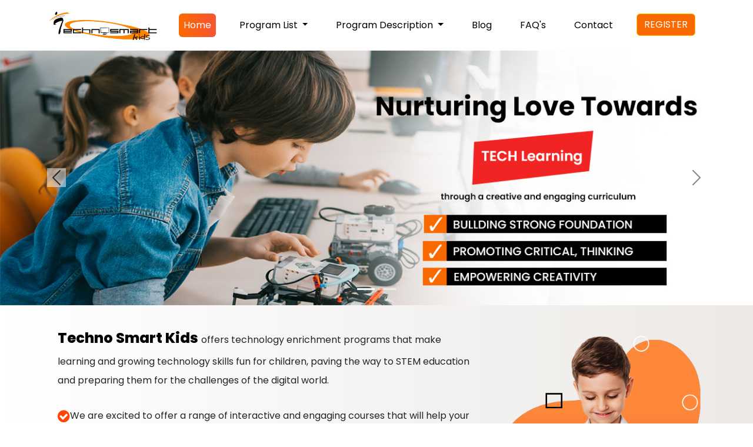

--- FILE ---
content_type: text/html; charset=UTF-8
request_url: https://technosmartkids.com/
body_size: 8754
content:
<!DOCTYPE html>
<html lang="en">
<head>
      <title>Techno Smart Kid</title>    <meta name="viewport" content="width=device-width, initial-scale=1">
  <meta charset="utf-8">
    <link rel="canonical" href="https://technosmartkids.com" />
  <link rel="shortcut icon" href="https://technosmartkids.com/assets/image/ico/favicon.ico">
  <link rel="stylesheet" href="https://cdnjs.cloudflare.com/ajax/libs/font-awesome/4.7.0/css/font-awesome.min.css">
  <link href="https://cdn.jsdelivr.net/npm/bootstrap@5.2.3/dist/css/bootstrap.min.css" rel="stylesheet">
    <style>
    @media only screen and (max-width: 768px) {
      .tab-content>.tab-pane {
        display: block;
        opacity: 1;
      }
    }
  </style>
</head>






<body>
    <!-- start navigation -->
<nav class="navbar navbar-expand-lg navbar-light bg-white">
    <div class="container">
      <a class="navbar-brand" href="/">
        <img src="https://technosmartkids.com/assets/image/technosmartkids.png" width="100%" height="60"></a>
      <button class="navbar-toggler" type="button" data-bs-toggle="collapse" data-bs-target="#navbarNavDropdown"
        aria-controls="navbarNavDropdown" aria-expanded="false" aria-label="Toggle navigation">
        <span class="navbar-toggler-icon"></span>
      </button>
      <div class=" collapse navbar-collapse" id="navbarNavDropdown">
        <ul class="navbar-nav ms-auto ">
          <li class="nav-item">
            <a class="nav-link mx-3 active " aria-current="page" href="/">Home</a>
          </li>
          <li class="nav-item dropdown">
            <a class="nav-link mx-3 dropdown-toggle " href="#" id="navbarDropdownMenuLink" role="button"
              data-bs-toggle="dropdown" aria-expanded="false">
              Program List
            </a>
            <ul class="dropdown-menu mx-3 " aria-labelledby="navbarDropdownMenuLink">
              <li><a class="dropdown-item" href="https://technosmartkids.com/all-programs">All Programs</a></li>

              <li>
                <hr class="dropdown-divider">
              </li>
              <li><a class="dropdown-item" href="https://technosmartkids.com/in-person">In-Person</a></li>
              <li>
                <hr class="dropdown-divider">
              </li>
              <li><a class="dropdown-item" href="https://technosmartkids.com/online-private">Online Private</a></li>
              <li>
                <hr class="dropdown-divider">
              </li>
              <li><a class="dropdown-item" href="https://technosmartkids.com/camps">Camps</a></li>
              <li>
                <hr class="dropdown-divider">
              </li>
              <li><a class="dropdown-item" href="https://technosmartkids.com/online-group-lessons">Online Group Lessons</a></li>
              <li>
                <hr class="dropdown-divider">
              </li>
              <li><a class="dropdown-item bg-success text-white" href="https://technosmartkids.com/trial-lesson">Trial Lesson </a></li>
            </ul>
          </li>
          <li class="nav-item dropdown">
            <a class="nav-link mx-3 dropdown-toggle " href="#" id="navbarDropdownMenuLink" role="button"
              data-bs-toggle="dropdown" aria-expanded="false">
              Program Description
            </a>
            <ul class="dropdown-menu mx-3" aria-labelledby="navbarDropdownMenuLink">


              <li><a class="dropdown-item" href="https://technosmartkids.com/coding">Coding</a></li>
              <li>
                <hr class="dropdown-divider">
              </li>
              <li><a class="dropdown-item" href="https://technosmartkids.com/robotics">Robotics</a></li>
              <li>
                <hr class="dropdown-divider">
              </li>
              <li><a class="dropdown-item" href="https://technosmartkids.com/digital">Digital Art</a></li>
              <li>
                <hr class="dropdown-divider">
              </li>
              <li><a class="dropdown-item" href="https://technosmartkids.com/game">Game Design</a></li>
              <li>
                <hr class="dropdown-divider">
              </li>
              <li><a class="dropdown-item" href="https://technosmartkids.com/web-design">Web Design</a></li>
              <li>
                <hr class="dropdown-divider">
              </li>
              <li><a class="dropdown-item" href="https://technosmartkids.com/ai">AI / Machine Learning</a></li>
              <li>
                <hr class="dropdown-divider">
              </li>
              <li><a class="dropdown-item" href="https://technosmartkids.com/engineering">Engineering</a></li>
            </ul>
          </li>
          
          <li class="nav-item">
            <a class="nav-link mx-3 " href="https://technosmartkids.com/onlinecodingtips">Blog</a>
          </li>
          <li class="nav-item">
            <a class="nav-link mx-3 "" href="https://technosmartkids.com/faq">FAQ's</a>
          </li>
          <li class="nav-item">
            <a class="nav-link mx-3 "" href="https://technosmartkids.com/contact">Contact</a>
          </li>
          <li class="nav-item">
            <div class="d-flex align-items-lg-center mt-3 mt-lg-0">
              <a href="https://technosmartkids.com/register/create" class="btn btn-md mx-3 btn-warning w-full w-lg-auto btn-rounded header_button">
                REGISTER
              </a>
            </div>
          </li>
        </ul>
      </div>
    </div>
  </nav>

<!-- end navigation -->        
  <link rel="stylesheet" type="text/css" href="https://technosmartkids.com/css/style.css">
<link rel="stylesheet" type="text/css" href="https://technosmartkids.com/css/responsive.css">
<div class="container-fluid">
  <div class="row">
    <div id="carouselExampleCaptions" class="carousel slide carousel-fade" data-bs-ride="carousel">
      <div class="carousel-indicators">
        <button type="button" data-bs-target="#carouselExampleCaptions" data-bs-slide-to="0" class="active"
          aria-current="true" aria-label="Slide 1"></button>
        <button type="button" data-bs-target="#carouselExampleCaptions" data-bs-slide-to="1"
          aria-label="Slide 2"></button>
      </div>
      <div class="carousel-inner">
        <div class="carousel-item active">
          <img src="./assets/image/slider/banner_image_1.jpg" class="d-block w-100" alt="...">
        </div>
        <div class="carousel-item">
          <img src="./assets/image/slider/banner_image_2.jpg" class="d-block w-100" alt="...">
        </div>
      </div>
      <button class="carousel-control-prev" type="button" data-bs-target="#carouselExampleCaptions"
        data-bs-slide="prev">
        <span class="carousel-control-prev-icon" aria-hidden="true"></span>
        <span class="visually-hidden">Previous</span>
      </button>
      <button class="carousel-control-next" type="button" data-bs-target="#carouselExampleCaptions"
        data-bs-slide="next">
        <span class="carousel-control-next-icon" aria-hidden="true"></span>
        <span class="visually-hidden">Next</span>
      </button>
    </div>
  </div>
</div>
<div class="container-fluid technokids_background mb-5">

  <div class="container">
    <div class="row">
      <div class="col-lg-8 col-md-8 col-sm-8 col-xs-8" id="welcomeText">
        <div class="mt-3 p-3 rounded">
          <div class="wrapper">
            <p class="welcome-font">
              <span class="black_bold_30">Techno Smart Kids </span>offers technology enrichment programs that make
              learning and growing technology skills fun for children, paving the way to STEM education and preparing
              them for the challenges of the digital world.
            </p>
          </div>
          <p class="welcome-font">
          <div class="iconpara">
            <i class="fa fa-check-circle" style="font-size: 24px; color:orangered"></i>
            <p class="section_para">We are excited to offer a range of interactive and engaging courses that will help
              your child develop the skills and knowledge needed to succeed in the rapidly growing technology
              industry.</p>
          </div>
          <div class="iconpara">
            <i class="fa fa-check-circle" style="font-size: 24px; color:orangered"></i>
            <p class="section_para">Our classes are designed to cater to all levels of experience, from beginners to
              advanced learners.</p>
          </div>
          <div class="iconpara">
            <i class="fa fa-check-circle" style="font-size: 24px; color:orangered"></i>
            <p class="section_para">Whether interested in coding, robotics, game development, or any other
              technology-related field, we have a course for your child. Our experienced instructors are passionate
              about teaching and dedicated to helping every student reach their full potential.</p>
          </div>
          <div class="iconpara">
            <i class="fa fa-check-circle" style="font-size: 24px; color:orangered"></i>
            <p class="section_para">Offering quality education since 2014.</p>
          </div>



        </div>
      </div>
      <div class="col-lg-4 col-md-4 col-sm-4 col-xs-4" id="welcomeText">
        <img src="./assets/image/start.png" class="img-fluid">
      </div>
    </div>
  </div>



  <div class="container-fluid pt-2 pb-2 mb-5">

    <div class="container">
      <div class="row">
        <div class="col-md-12">
          <div class="bg-site-color p-2 mb-4">
            <h3 class="p-2 text-white fw-bold">In - Person or Live Online Learning</h3>
            <p class="p-2 pb-2 text-white">Private | Small Group</p>
          </div>
          <ul class="nav nav-tabs d-none d-sm-flex gap-2" id="myTab" role="tablist">
            <li class="nav-item" role="presentation">
              <button class="nav-link active" id="home-tab" data-bs-toggle="tab" data-bs-target="#home-tab-pane"
                type="button" role="tab" aria-controls="home-tab-pane" aria-selected="true">In Person</button>
            </li>
            <li class="nav-item" role="presentation">
              <button class="nav-link" id="profile-tab" data-bs-toggle="tab" data-bs-target="#profile-tab-pane"
                type="button" role="tab" aria-controls="profile-tab-pane" aria-selected="false">Live Online
              </button>
            </li>
            <li class="nav-item" role="presentation">
              <button class="nav-link" id="contact-tab" data-bs-toggle="tab" data-bs-target="#contact-tab-pane"
                type="button" role="tab" aria-controls="contact-tab-pane" aria-selected="false">Camps</button>
            </li>
            <li class="nav-item" role="presentation">
              <button class="nav-link" id="lesson-tab" data-bs-toggle="tab" data-bs-target="#lesson-tab-pane"
                type="button" role="tab" aria-controls="lesson-tab-pane" aria-selected="false">Trail Lesson</button>
            </li>
          </ul>
          <div class="tab-content accordion" id="myTabContent">
            <div class="tab-pane fade show active accordion-item" id="home-tab-pane" role="tabpanel"
              aria-labelledby="home-tab" tabindex="0">
              <h2 class="accordion-header d-lg-none" id="headingOne">
                <button class="accordion-button" type="button" data-bs-toggle="collapse" data-bs-target="#collapseOne"
                  aria-expanded="true" aria-controls="collapseOne">In Person</button>
              </h2>
              <div class="container">
                <div class="row">
                  <div class="col-md-12">

                    <div id="collapseOne" class="accordion-collapse collapse show  d-lg-block"
                      aria-labelledby="headingOne" data-bs-parent="#myTabContent">
                      <div class="accordion-body">
                        <div class="row">
                          <h5 class="p-2 fw-bold">In-person Private/ Group lessons:</h5>
                          <div class="col-md-6">

                            <div class="iconpara">
                              <i class="fa fa-check-circle" style="font-size: 24px; color:orangered"></i>
                              <p>Fun and engaging after-school technology program at your child’s school.</p>
                            </div>
                            <div class="iconpara">
                              <i class="fa fa-check-circle" style="font-size: 24px; color:orangered"></i>
                              <p>Group or private lessons offered at our Pine Lake community club in Sammamish for
                                outside the school programs.</p>
                            </div>
                            <div class="iconpara">
                              <i class="fa fa-check-circle" style="font-size: 24px; color:orangered"></i>
                              <p>Experienced instructors with a passion for technology education.</p>
                            </div>
                            <div class="iconpara">
                              <i class="fa fa-check-circle" style="font-size: 24px; color:orangered"></i>
                              <p>Convenient location for easy pick-up and drop-off.</p>
                            </div>
                            <div class="iconpara">
                              <i class="fa fa-check-circle" style="font-size: 24px; color:orangered"></i>
                              <p>Regular progress updates and feedback to track your child's success and growth.</p>
                            </div>



                          </div>
                          <div class="col-md-6">
                            <div class="iconpara">
                              <i class="fa fa-check-circle" style="font-size: 24px; color:orangered"></i>
                              <p>Structured curriculum designed to cover a wide range of technology topics.</p>
                            </div>
                            <div class="iconpara">
                              <i class="fa fa-check-circle" style="font-size: 24px; color:orangered"></i>
                              <p>Hands-on learning experiences to reinforce key concepts and skills.</p>
                            </div>
                            <div class="iconpara">
                              <i class="fa fa-check-circle" style="font-size: 24px; color:orangered"></i>
                              <p>Opportunities for collaborative projects and teamwork.</p>
                            </div>
                            <div class="iconpara">
                              <i class="fa fa-check-circle" style="font-size: 24px; color:orangered"></i>
                              <p>Engaging and interactive lessons designed to inspire creativity and problem-solving.
                              </p>
                            </div>
                            <div class="iconpara">
                              <i class="fa fa-check-circle" style="font-size: 24px; color:orangered"></i>
                              <p>Safe and supervised learning environment with age-appropriate content and activities.
                              </p>
                            </div>

                          </div>

                        </div>
                      </div>
                    </div>
                  </div>
                </div>
              </div>
            </div>
            <div class="tab-pane fade accordion-item" id="profile-tab-pane" role="tabpanel"
              aria-labelledby="profile-tab" tabindex="0">
              <h2 class="accordion-header d-lg-none" id="headingTwo">
                <button class="accordion-button collapsed" type="button" data-bs-toggle="collapse"
                  data-bs-target="#collapseTwo" aria-expanded="false" aria-controls="collapseTwo">
                  Live Online
                </button>
              </h2>
              <div class="container">
                <div class="row">

                  <div class="col-md-12">

                    <div id="collapseTwo" class="accordion-collapse collapse d-lg-block" aria-labelledby="headingTwo"
                      data-bs-parent="#myTabContent">
                      <div class="accordion-body">
                        <div class="row">
                          <h5 class="p-2 fw-bold">Live Online Private lessons: </h5>
                          <div class="col-md-6">
                            <div class="iconpara">
                              <i class="fa fa-check-circle" style="font-size: 24px; color:orangered"></i>
                              <p>Personalized one-on-one instruction from experienced instructors.</p>
                            </div>
                            <div class="iconpara">
                              <i class="fa fa-check-circle" style="font-size: 24px; color:orangered"></i>
                              <p>Customizable lesson plans tailored to your child's individual needs and interests.
                              </p>
                            </div>
                            <div class="iconpara">
                              <i class="fa fa-check-circle" style="font-size: 24px; color:orangered"></i>
                              <p>Flexible scheduling to accommodate your child's schedule.</p>
                            </div>
                            <div class="iconpara">
                              <i class="fa fa-check-circle" style="font-size: 24px; color:orangered"></i>
                              <p>Convenient online platform accessible from anywhere with an internet connection.</p>
                            </div>
                            <div class="iconpara">
                              <i class="fa fa-check-circle" style="font-size: 24px; color:orangered"></i>
                              <p>Comprehensive curriculum covering a wide range of technology topics.</p>
                            </div>



                          </div>
                          <div class="col-md-6">
                            <div class="iconpara">
                              <i class="fa fa-check-circle" style="font-size: 24px; color:orangered"></i>
                              <p>Hands-on learning experiences to reinforce key concepts and skills.</p>
                            </div>
                            <div class="iconpara">
                              <i class="fa fa-check-circle" style="font-size: 24px; color:orangered"></i>
                              <p>Engaging and interactive lessons designed to inspire creativity and problem-solving.
                              </p>
                            </div>
                            <div class="iconpara">
                              <i class="fa fa-check-circle" style="font-size: 24px; color:orangered"></i>
                              <p>Regular progress updates and feedback to track your child's success and growth.</p>
                            </div>
                            <div class="iconpara">
                              <i class="fa fa-check-circle" style="font-size: 24px; color:orangered"></i>
                              <p>Safe and secure learning environment with privacy protections in place.</p>
                            </div>


                          </div>

                        </div>
                      </div>
                    </div>
                  </div>
                </div>
              </div>

            </div>
            <div class="tab-pane fade accordion-item" id="contact-tab-pane" role="tabpanel"
              aria-labelledby="contact-tab" tabindex="0">
              <h2 class="accordion-header d-lg-none" id="headingThree">
                <button class="accordion-button collapsed" type="button" data-bs-toggle="collapse"
                  data-bs-target="#collapseThree" aria-expanded="false" aria-controls="collapseThree">
                  Camps
                </button>
              </h2>
              <div class="container">
                <div class="row">
                  <div class="col-md-12">

                    <div id="collapseThree" class="accordion-collapse collapse d-lg-block"
                      aria-labelledby="headingThree" data-bs-parent="#myTabContent">
                      <div class="accordion-body">
                        <div class="row">
                          <div class="col-md-5">
                            <div class="iconpara">
                              <i class="fa fa-check-circle" style="font-size: 24px; color:orangered"></i>
                              <p>In- Person camps at Pine Lake Community Club</p>
                            </div>
                            <div class="iconpara">
                              <i class="fa fa-check-circle" style="font-size: 24px; color:orangered"></i>
                              <p>Variety of camp programs to choose from for Grade 1- 8.</p>
                            </div>
                            <div class="iconpara">
                              <i class="fa fa-check-circle" style="font-size: 24px; color:orangered"></i>
                              <p>Age-appropriate grouping.</p>
                            </div>
                            <div class="iconpara">
                              <i class="fa fa-check-circle" style="font-size: 24px; color:orangered"></i>
                              <p>Fun and engaging camp curriculum.</p>
                            </div>
                            <div class="iconpara">
                              <i class="fa fa-check-circle" style="font-size: 24px; color:orangered"></i>
                              <p>Knowledgeable instructors.</p>
                            </div>

                          </div>

                        </div>
                      </div>
                    </div>
                  </div>
                </div>
              </div>
             
            </div>
            <div class="tab-pane fade accordion-item" id="lesson-tab-pane" role="tabpanel"
              aria-labelledby="lesson-tab" tabindex="0">
              <h2 class="accordion-header d-lg-none" id="headingFour">
                <button class="accordion-button collapsed" type="button" data-bs-toggle="collapse"
                  data-bs-target="#collapseFour" aria-expanded="false" aria-controls="collapseFour">
                  Trial Lesson:
                </button>
              </h2>
              <div class="container">
                <div class="row">
                  <div class="col-md-12">

                    <div id="collapseFour" class="accordion-collapse collapse d-lg-block"
                      aria-labelledby="headingFour" data-bs-parent="#myTabContent">
                      <div class="accordion-body">
                        <div class="row">
                          <ul class="list-unstyled">
                            <li class="mb-2"><i class="fa fa-check-circle pe-3" style="font-size: 24px; color:orangered"></i>Discover new interests.</li>
                            <li class="mb-2"><i class="fa fa-check-circle pe-3" style="font-size: 24px; color:orangered"></i>Find the right program and skill level.</li>
                            <li class="mb-2"><i class="fa fa-check-circle pe-3" style="font-size: 24px; color:orangered"></i>Evaluate the learning environment.</li>
                            <li class="mb-2"><i class="fa fa-check-circle pe-3" style="font-size: 24px; color:orangered"></i>Meet the instructor.</li>
                            <li class="mb-2"><i class="fa fa-check-circle pe-3" style="font-size: 24px; color:orangered"></i>Low commitment.</li>
                            <li class="mb-2"><i class="fa fa-check-circle pe-3" style="font-size: 24px; color:orangered"></i>Make an informed decision.</li>
                          </ul>
                         
                        </div>
                      </div>
                    </div>
                  </div>
                </div>
              </div>
            </div>
          </div>
        </div>
      </div>
    </div>

  </div>


  <div class="container-fluid mb-5">
    <div class="container">
      <div class="row align-items-center">
        <div class="col-md-4">
          <img class="img-fluid rounded mb-5 mb-lg-0" src="assets/image/Good foundation.jpg"
            alt="">
        </div>
        <div class="col-md-8">

          <h3 class="mb-4 fw-bold">Why US</h3>

          <div class="row pt-2 pb-4">

            <div class="col-md-12 ms-3">
              <ul class="list-inline m-0">
                <li class="py-2">
                  <i class="fa fa-check-circle me-3" style="font-size: 24px; color:orangered"></i>Structured
                  curriculum to build good foundation.
                </li>
                <li class="py-2">
                  <i class="fa fa-check-circle me-3" style="font-size: 24px; color:orangered"></i>Progressively
                  develops skills from one program to next to
                  broaden their computer skills.
                </li>
                <li class="py-2">
                  <i class="fa fa-check-circle me-3" style="font-size: 24px; color:orangered"></i>Low student to
                  teacher ratio for better attention.
                </li>
                <li class="py-2">
                  <i class="fa fa-check-circle me-3" style="font-size: 24px; color:orangered"></i>Taught by
                  instructors with years of experience in computers and
                  teaching.
                </li>
                <li class="py-2">
                  <i class="fa fa-check-circle me-3" style="font-size: 24px; color:orangered"></i>All the teachers are
                  highly invested in your child’s learning
                  and success.
                </li>
                <li class="py-2">
                  <i class="fa fa-check-circle me-3" style="font-size: 24px; color:orangered"></i>Support kids to grow
                  in their confidence of creating with
                  technology.
                </li>
                <li class="py-2">
                  <i class="fa fa-check-circle  me-3" style="font-size: 24px; color:orangered"></i>Individual laptops
                  for each child unless it’s a group project.
                </li>
              </ul>
            </div>

          </div>

        </div>
      </div>
    </div>
  </div>


    <!-- start testimonial -->

<div class="container-fluid mt-3">

    <div class="container testinomial_Sections">
      <div class="row">
        <div class="col-md-12">
          <h5 class="mb-3 common_head_new">What Parents Say About Us</h5>
          <p class="common_head_para">When we are highly invested in Child’s success, beautiful things happen.Here
            is what they have to say about us –</p>
          <div id="carouseltestinomial" class="carousel slide text-center carousel-dark section_custom"
            data-bs-ride="carousel">
            <div class="carousel-inner">
              <div class="carousel-item active">
                <div class="row d-flex justify-content-center">
                  <div class="col-lg-8">
                    <h5 class="mb-3">Micheal L</h5>
                    <p class="text-muted">
                      <i class="fa fa-quote-left pe-2"></i>
                      My son has been really enjoying TechnoClub at Creekside. Really appreciate Munira’s extra
                      effort on helping my son catch up with his missed classes. He is surely joining level 2!
                      Thanks for bringing this club to Creekside
                    </p>
                  </div>
                </div>
                <ul class="list-unstyled d-flex justify-content-center text-warning mb-0">
                  <li><i class="fa fa-star fa-sm"></i></li>
                  <li><i class="fa fa-star fa-sm"></i></li>
                  <li><i class="fa fa-star fa-sm"></i></li>
                  <li><i class="fa fa-star fa-sm"></i></li>
                  <li><i class="fa fa-star fa-sm"></i></li>
                </ul>
              </div>
              <div class="carousel-item">
                <div class="row d-flex justify-content-center">
                  <div class="col-lg-8">
                    <h5 class="mb-3">Sujatha</h5>
                    <p class="text-muted">
                      <i class="fa fa-quote-left pe-2"></i>
                      My daughter, who is in 4th grader attended Technoclub for all three quarters last year and we
                      are so impressed and please with her new computer skills. Some of the features she learned in
                      Excel and PowerPoint were new to me too. Great Club. Thanks.
                    </p>
                  </div>
                </div>
                <ul class="list-unstyled d-flex justify-content-center text-warning mb-0">
                  <li><i class="fa fa-star fa-sm"></i></li>
                  <li><i class="fa fa-star fa-sm"></i></li>
                  <li><i class="fa fa-star fa-sm"></i></li>
                  <li><i class="fa fa-star fa-sm"></i></li>
                  <li><i class="fa fa-star fa-sm"></i></li>
                </ul>
              </div>
              <div class="carousel-item">
                <div class="row d-flex justify-content-center">
                  <div class="col-lg-8">
                    <h5 class="mb-3">Monica Sing</h5>
                    <p class="text-muted">
                      <i class="fa fa-quote-left pe-2"></i>
                      My both kids enjoy the robotics class a lot, where they can be creative and problem solvers.
                      The teacher is very nice, patient and very helpful.
                    </p>
                  </div>
                </div>
                <ul class="list-unstyled d-flex justify-content-center text-warning mb-0">
                  <li><i class="fa fa-star fa-sm"></i></li>
                  <li><i class="fa fa-star fa-sm"></i></li>
                  <li><i class="fa fa-star fa-sm"></i></li>
                  <li><i class="fa fa-star fa-sm"></i></li>
                  <li><i class="fa fa-star fa-sm"></i></li>
                </ul>
              </div>
              <div class="carousel-item">
                <div class="row d-flex justify-content-center">
                  <div class="col-lg-8">
                    <h5 class="mb-3">Samantha</h5>
                    <p class="text-muted">
                      <i class="fa fa-quote-left pe-2"></i>
                      My son enjoyed the Techno Club classes very much. I can’t keep him off the computers. I am
                      glad he is using the computers to create art instead of just playing games. Thank You!
                    </p>
                  </div>
                </div>
                <ul class="list-unstyled d-flex justify-content-center text-warning mb-0">
                  <li><i class="fa fa-star fa-sm"></i></li>
                  <li><i class="fa fa-star fa-sm"></i></li>
                  <li><i class="fa fa-star fa-sm"></i></li>
                  <li><i class="fa fa-star fa-sm"></i></li>
                  <li><i class="fa fa-star fa-sm"></i></li>
                </ul>
              </div>
              <div class="carousel-item">
                <div class="row d-flex justify-content-center">
                  <div class="col-lg-8">
                    <h5 class="mb-3">Linda</h5>
                    <p class="text-muted">
                      <i class="fa fa-quote-left pe-2"></i>
                      Markus gives this class two thumbs up. Thanks for sending us all his work. It was very
                      impressive.
                    </p>
                  </div>
                </div>
                <ul class="list-unstyled d-flex justify-content-center text-warning mb-0">
                  <li><i class="fa fa-star fa-sm"></i></li>
                  <li><i class="fa fa-star fa-sm"></i></li>
                  <li><i class="fa fa-star fa-sm"></i></li>
                  <li><i class="fa fa-star fa-sm"></i></li>
                  <li><i class="fa fa-star fa-sm"></i></li>
                </ul>
              </div>
              <div class="carousel-item">
                <div class="row d-flex justify-content-center">
                  <div class="col-lg-8">
                    <h5 class="mb-3">Jenny Lee</h5>
                    <p class="text-muted">
                      <i class="fa fa-quote-left pe-2"></i>
                      I can’t believe my 6 yrs. old daughter created all those wonderful artworks in Paint. Great
                      Program!
                    </p>
                  </div>
                </div>
                <ul class="list-unstyled d-flex justify-content-center text-warning mb-0">
                  <li><i class="fa fa-star fa-sm"></i></li>
                  <li><i class="fa fa-star fa-sm"></i></li>
                  <li><i class="fa fa-star fa-sm"></i></li>
                  <li><i class="fa fa-star fa-sm"></i></li>
                  <li><i class="fa fa-star fa-sm"></i></li>
                </ul>
              </div>
              <div class="carousel-item">
                <div class="row d-flex justify-content-center">
                  <div class="col-lg-8">
                    <h5 class="mb-3">Darcie Snyder</h5>
                    <p class="text-muted">
                      <i class="fa fa-quote-left pe-2"></i>
                      My three boys have taken classes with Techno Smart Kids for a few years now. They have enjoyed
                      learning computer skills, scratch and python so far. The teachers make learning these skills fun
                      and engaging. They look forward to learning each week. The Saturday classes have been great for
                      the small classes and the teacher is wonderful. The classes at the elementary school are great
                      as well. I would highly recommend the classes through techno smart kids!
                    </p>
                  </div>
                </div>
                <ul class="list-unstyled d-flex justify-content-center text-warning mb-0">
                  <li><i class="fa fa-star fa-sm"></i></li>
                  <li><i class="fa fa-star fa-sm"></i></li>
                  <li><i class="fa fa-star fa-sm"></i></li>
                  <li><i class="fa fa-star fa-sm"></i></li>
                  <li><i class="fa fa-star fa-sm"></i></li>
                </ul>
              </div>
              <div class="carousel-item">
                <div class="row d-flex justify-content-center">
                  <div class="col-lg-8">
                    <h5 class="mb-3">Priti Gadi</h5>
                    <p class="text-muted">
                      <i class="fa fa-quote-left pe-2"></i>
                      My daughter didn’t really want to learn scratch in the beginning but Ms. Munira made the class
                      so fun and inviting. She now begs me to sign up for all future lessons. This has given her a
                      glimpse into what coding entails and how fun it is to watch your own creativity come to life.
                      Thank you for teaching our daughter and having her fall in love with learning Scratch!
                    </p>
                  </div>
                </div>
                <ul class="list-unstyled d-flex justify-content-center text-warning mb-0">
                  <li><i class="fa fa-star fa-sm"></i></li>
                  <li><i class="fa fa-star fa-sm"></i></li>
                  <li><i class="fa fa-star fa-sm"></i></li>
                  <li><i class="fa fa-star fa-sm"></i></li>
                  <li><i class="fa fa-star fa-sm"></i></li>
                </ul>
              </div>
              <div class="carousel-item">
                <div class="row d-flex justify-content-center">
                  <div class="col-lg-8">
                    <h5 class="mb-3">Matthew Wheeler</h5>
                    <p class="text-muted">
                      <i class="fa fa-quote-left pe-2"></i>
                      I absolutely love this program. More importantly my eight year old daughter does as well. The
                      teachers are fantastic. I have notice positive results from my daughter, not limited to focus and
                      overall computer literacy. Highly recommend these programs.
                    </p>
                  </div>
                </div>
                <ul class="list-unstyled d-flex justify-content-center text-warning mb-0">
                  <li><i class="fa fa-star fa-sm"></i></li>
                  <li><i class="fa fa-star fa-sm"></i></li>
                  <li><i class="fa fa-star fa-sm"></i></li>
                  <li><i class="fa fa-star fa-sm"></i></li>
                  <li><i class="fa fa-star fa-sm"></i></li>
                </ul>
              </div>
              <div class="carousel-item">
                <div class="row d-flex justify-content-center">
                  <div class="col-lg-8">
                    <h5 class="mb-3">Jaidev Rupani</h5>
                    <p class="text-muted">
                      <i class="fa fa-quote-left pe-2"></i>
                      Easy, Fun &amp; Brilliant. Keeps the children busy yet make productive use of their time.
                    </p>
                  </div>
                </div>
                <ul class="list-unstyled d-flex justify-content-center text-warning mb-0">
                  <li><i class="fa fa-star fa-sm"></i></li>
                  <li><i class="fa fa-star fa-sm"></i></li>
                  <li><i class="fa fa-star fa-sm"></i></li>
                  <li><i class="fa fa-star fa-sm"></i></li>
                  <li><i class="fa fa-star fa-sm"></i></li>
                </ul>
              </div>
              <div class="carousel-item">
                <div class="row d-flex justify-content-center">
                  <div class="col-lg-8">
                    <h5 class="mb-3">Sakina Iqbal</h5>
                    <p class="text-muted">
                      <i class="fa fa-quote-left pe-2"></i>
                      My child loved the program. It was in his after school program. The scratch teacher was awesome,
                      was always very encouraging and happy to help extra after class time. There was never a rush
                      with learning and he was always open for suggestions from parents. This has build curiosity for
                      learning further in my child for scratch coding and python. Thank you TSK!!!
                    </p>
                  </div>
                </div>
                <ul class="list-unstyled d-flex justify-content-center text-warning mb-0">
                  <li><i class="fa fa-star fa-sm"></i></li>
                  <li><i class="fa fa-star fa-sm"></i></li>
                  <li><i class="fa fa-star fa-sm"></i></li>
                  <li><i class="fa fa-star fa-sm"></i></li>
                  <li><i class="fa fa-star fa-sm"></i></li>
                </ul>
              </div>
              <div class="carousel-item">
                <div class="row d-flex justify-content-center">
                  <div class="col-lg-8">
                    <h5 class="mb-3">Deepa Agrawal</h5>
                    <p class="text-muted">
                      <i class="fa fa-quote-left pe-2"></i>
                      My son was enrolled in scratch programming by techno smart kids thru his ymca enrichment
                      program. This is an excellent program for kids who want to learn coding and/or want to get
                      better at it. Excellent engagement by teachers. The projects made by my son were very impressive
                      and he was super proud of creating them. Highly recommend this class.
                    </p>
                  </div>
                </div>
                <ul class="list-unstyled d-flex justify-content-center text-warning mb-0">
                  <li><i class="fa fa-star fa-sm"></i></li>
                  <li><i class="fa fa-star fa-sm"></i></li>
                  <li><i class="fa fa-star fa-sm"></i></li>
                  <li><i class="fa fa-star fa-sm"></i></li>
                  <li><i class="fa fa-star fa-sm"></i></li>
                </ul>
              </div>
              <div class="carousel-item">
                <div class="row d-flex justify-content-center">
                  <div class="col-lg-8">
                    <h5 class="mb-3">Shabbir Miyaziwala</h5>
                    <p class="text-muted">
                      <i class="fa fa-quote-left pe-2"></i>
                      Both my boys took after school Python and Robotic classes for 2 semesters and they were happy
                      and learnt a lot. Instructors were knowledgeable and friendly. Boys always looked forward to
                      attend these tech classes every week.
                    </p>
                  </div>
                </div>
                <ul class="list-unstyled d-flex justify-content-center text-warning mb-0">
                  <li><i class="fa fa-star fa-sm"></i></li>
                  <li><i class="fa fa-star fa-sm"></i></li>
                  <li><i class="fa fa-star fa-sm"></i></li>
                  <li><i class="fa fa-star fa-sm"></i></li>
                  <li><i class="fa fa-star fa-sm"></i></li>
                </ul>
              </div>
              <div class="carousel-item">
                <div class="row d-flex justify-content-center">
                  <div class="col-lg-8">
                    <h5 class="mb-3">Eela Nair</h5>
                    <p class="text-muted">
                      <i class="fa fa-quote-left pe-2"></i>
                      I was looking for a tutor to teach computer science for my ninth grader and found out about
                      Techno Smart through a Facebook post. Munira was very helpful from the very beginning and she
                      connected me to Hussain for online classes. He is a great teacher and my daughter felt very
                      comfortable with his teaching style. He connects to his students very well. I feel he has a good
                      balance on how to support his students and challenge them at the same time. We are really happy
                      with our association with Techno Smart.
                    </p>
                  </div>
                </div>
                <ul class="list-unstyled d-flex justify-content-center text-warning mb-0">
                  <li><i class="fa fa-star fa-sm"></i></li>
                  <li><i class="fa fa-star fa-sm"></i></li>
                  <li><i class="fa fa-star fa-sm"></i></li>
                  <li><i class="fa fa-star fa-sm"></i></li>
                  <li><i class="fa fa-star fa-sm"></i></li>
                </ul>
              </div>
              <div class="carousel-item">
                <div class="row d-flex justify-content-center">
                  <div class="col-lg-8">
                    <h5 class="mb-3">Suhas Patil</h5>
                    <p class="text-muted">
                      <i class="fa fa-quote-left pe-2"></i>
                      My son takes Python classes here. He has taken Scratch classes as well. Instructors are
                      knowledgeable and he enjoys learning computer skills.
                    </p>
                  </div>
                </div>
                <ul class="list-unstyled d-flex justify-content-center text-warning mb-0">
                  <li><i class="fa fa-star fa-sm"></i></li>
                  <li><i class="fa fa-star fa-sm"></i></li>
                  <li><i class="fa fa-star fa-sm"></i></li>
                  <li><i class="fa fa-star fa-sm"></i></li>
                  <li><i class="fa fa-star fa-sm"></i></li>
                </ul>
              </div>
            </div>
            <button class="carousel-control-prev" type="button" data-bs-target="#carouseltestinomial"
              data-bs-slide="prev">
              <span class="carousel-control-prev-icon" aria-hidden="true"></span>
              <span class="visually-hidden">Previous</span>
            </button>
            <button class="carousel-control-next" type="button" data-bs-target="#carouseltestinomial"
              data-bs-slide="next">
              <span class="carousel-control-next-icon" aria-hidden="true"></span>
              <span class="visually-hidden">Next</span>
            </button>
          </div>
          <!-- Carousel wrapper -->
        </div>
      </div>
    </div>

  </div>



<!-- end testimonail -->
    <div class="container-fluid mt-5 mb-5">

      <div class="container">
        <h3 class="mb-4 text-center common_head_new">Programs we offer</h3>
        <div class="row">
         
          <div class="col-md-4 pb-3">
            <a href="https://technosmartkids.com/coding">
            <div class="card shadow">
              <img src="./assets/image/content/coding.png" class="card-img-top" alt="...">
              <div class="card-body bg-site-color text-white">
                <h4 class="h6 fw-bold text-center">Coding - Scratch | Python | Java</h4>
              </div>
            </div>
          </a>
          </div>
         
          
            <div class="col-md-4 pb-3">
              <a href="https://technosmartkids.com/robotics">
              <div class="card shadow">
                <img src="./assets/image/content/robotics.png" class="card-img-top" alt="...">
                <div class="card-body bg-site-color text-white">
                  <h4 class="h6 fw-bold text-center">Robotics</h4>
                </div>
              </div>
            </a>
            </div>
          
          
            <div class="col-md-4 pb-3">
              <a href="https://technosmartkids.com/digital">
              <div class="card shadow">
                <img src="./assets/image/content/digitalart.png" class="card-img-top" alt="...">
                <div class="card-body bg-site-color text-white">
                  <h4 class="h6 fw-bold text-center">Digital Art</h4>
                </div>
              </div>
            </a>
            </div>
         
        </div>
      </div>
    </div>

  </div>
  <div class="container-fluid pt-25 pb-25 mt-5 mb-5">

    <div class="container">

      <div class="row">
        
            <div class="col-md-4 pb-3">
              <a href="https://technosmartkids.com/game">
              <div class="card shadow">
                <img src="./assets/image/online_category/unity images.jpg" width="354" height="236" class="card-img-top" alt="...">
                <div class="card-body bg-site-color text-white">
                  <h4 class="h6 fw-bold text-center">Game Design – Roblox | Unity </h4>
                </div>
              </div>
            </a>
            </div>
        
        
          <div class="col-md-4 pb-3">
            <a href="https://technosmartkids.com/web-design">
            <div class="card shadow">
              <img src="./assets/image/online_category/webdesign.jpg" width="354" height="236" class="card-img-top" alt="...">
              <div class="card-body bg-site-color text-white">
                <h4 class="h6 fw-bold text-center">Web Design </h4>
              </div>
            </div>
          </a>
          </div>
        
       
          <div class="col-md-4 pb-3">
            <a href="https://technosmartkids.com/engineering">
            <div class="card shadow">
              <img src="./assets/image/online_category/engineering.jpg" width="354" height="236" class="card-img-top" alt="...">
              <div class="card-body bg-site-color text-white">
                <h4 class="h6 fw-bold text-center">Engineering </h4>
              </div>
            </div>
          </a>
          </div>
        
      </div>
    </div>
  </div>

</div>


<div class="container-xxl py-2">
  <div class="container">
      <div class="bg-site-color rounded">
          <div class="row g-0">
              <div class="col-lg-6 wow fadeIn" data-wow-delay="0.1s" style="visibility: visible; animation-delay: 0.1s; animation-name: fadeIn;">
                  <div class="h-100 d-flex flex-column justify-content-center p-4">
                      <h3 class="h4 mb-4 text-white fw-bold text-center">Have a question?</h4>
                      <form>
                          <div class="row g-3">
                              <div class="col-sm-6">
                                  <div class="form-floating">
                                      <input type="text" class="form-control border-0" id="gname" placeholder="Gurdian Name">
                                      <label for="gname">Parent Name</label>
                                  </div>
                              </div>
                              <div class="col-sm-6">
                                  <div class="form-floating">
                                      <input type="email" class="form-control border-0" id="gmail" placeholder="Gurdian Email">
                                      <label for="gmail">Parent Email</label>
                                  </div>
                              </div>
                              <div class="col-sm-6">
                                  <div class="form-floating">
                                      <input type="text" class="form-control border-0" id="cname" placeholder="Child Name">
                                      <label for="cname">Child Name</label>
                                  </div>
                              </div>
                              <div class="col-sm-6">
                                  <div class="form-floating">
                                      <input type="text" class="form-control border-0" id="cage" placeholder="Child Age">
                                      <label for="cage">Child Age</label>
                                  </div>
                              </div>
                              <div class="col-12">
                                  <div class="form-floating">
                                      <textarea class="form-control border-0" placeholder="Leave a message here" id="message" style="height: 100px"></textarea>
                                      <label for="message">Message</label>
                                  </div>
                              </div>
                              <div class="col-12">
                                  <button class="btn btn-dark w-100 py-3" type="submit">Submit</button>
                              </div>
                          </div>
                      </form>
                  </div>
              </div>
              <div class="col-lg-6 form-bg">
                <div class="h-100 d-flex flex-column justify-content-center p-5">
                  <h5 class="h5 mb-4 fw-bold text-center lh-lg">Have a question about our Program or need help finding the right fit for your child?</h5>

                  </p>
                  <a class="btn btn-warning py-3 px-5 btn-md" href="contact-us.html">Contact Us<i class="fa fa-arrow-right ms-2"></i></a>
                </div>
              </div>
          </div>
      </div>
  </div>
</div>

    <!-- footer start -->

<div class="container-fluid py-5">

    <div class="container">
      <div class="row">
        <div class="col-md-3">
          <img src="https://technosmartkids.com/assets/image/logos/logo.png" class="img-fluid">
        </div>
        <div class="col-md-6">
          <div class="row">
            <div class="col-md-6">
              <h6 class="text-uppercase fw-bold mb-4 pt-3">Programs List </h6>
              <!-- Links -->
              <div class="usefull_links">
                <ul class="main_ul">
                  <li>
                    <a href="https://technosmartkids.com/all-programs" class="text-reset">All Programs</a>
                  </li>
                  <li>
                    <a href="https://technosmartkids.com/in-person" class="text-reset">In - Person</a>
                  </li>
                  <li>
                    <a href="https://technosmartkids.com/online-private" class="text-reset">Online</a>
                  </li>

                 
                  <li>
                    <a href="https://technosmartkids.com/camps" class="text-reset">Camps</a>
                  </li>
                  <li>
                    <a href="https://technosmartkids.com/trial-lesson" class="text-reset">Trial Lesson</a>
                  </li>
                </ul>
              </div>
            </div>
            <div class="col-md-6">
              <h6 class="text-uppercase fw-bold mb-4 pt-3">Program Description</h6>
              <ul class="main_ul">
                <li>
                  <a href="https://technosmartkids.com/coding" class="text-reset">Coding</a>
                </li>
                <li>
                  <a href="https://technosmartkids.com/robotics" class="text-reset">Robotics</a>
                </li>
                <li>
                  <a href="https://technosmartkids.com/digital" class="text-reset">Digital Art</a>
                </li>
                <li>
                  <a href="https://technosmartkids.com/game" class="text-reset">Game Design</a>
                </li>
                <li>
                  <a href="https://technosmartkids.com/web-design" class="text-reset">Web Design</a>
                </li>
                <li>
                  <a href="https://technosmartkids.com/ai" class="text-reset">AI / Machine Learning </a>
                </li>
                <li>
                  <a href="https://technosmartkids.com/engineering" class="text-reset">Engineering</a>
                </li>




              </ul>
            </div>
          </div>
        </div>
        <div class="col-md-3">
          <h6 class="text-uppercase fw-bold mb-4 pt-3">Contact</h6>
          <div class="contact_us">
            <ul class="fa-ul">


              <li><a href="mailto:technosmartkids@outlook.com" class="text-black"><span class="fa-li"><i
                      class="fa fa-envelope me-3 text-secondary"></i></span>technosmartkids@outlook.com</li></a>

              <li><a href="tel:(206) 552-9572" class="text-black"><span class="fa-li"><i
                      class="fa fa-phone me-3 text-secondary"></i></span>(206) 552-9572</li></a>

            </ul>
          </div>


          <div>
            <a class="btn btn-primary border-white btn-rounded" style="background-color: #3b5998;"
              href="https://www.facebook.com/technosmartkids/" role="button"><i class="fa fa-facebook-f"></i></a>
            <!-- Twitter -->
            <a class="btn btn-primary border-white" style="background-color: #55acee;" href="#" role="button"><i
                class="fa fa-twitter"></i></a>

            <!-- Instagram -->
            <a class="btn btn-primary border-white" style="background-color: #ac2bac;" href="#" role="button"><i
                class="fa fa-instagram"></i></a>

            <!-- Youtube -->
            <a class="btn btn-primary border-white" style="background-color: #ed302f;" href="#" role="button"><i
                class="fa fa-youtube"></i></a>
          </div>
        </div>
      </div>
    </div>

</div>
<div class="container-fluid  pb-3">

    <div class="container">
      <div class="row">
        <p class="copyright fw-bold text-center">
          &copy;
          <script>
            document.write(new Date().getFullYear());
          </script>&nbsp;<a href="technosmartkids.com">technosmartkids.com</a> All Rights Reserved.
        </p>
      </div>
    </div>

</div>


<!-- end start --></body>
</html>
<script src="https://code.jquery.com/jquery-3.7.1.min.js" integrity="sha256-/JqT3SQfawRcv/BIHPThkBvs0OEvtFFmqPF/lYI/Cxo=" crossorigin="anonymous"></script>
<script src='https://kit.fontawesome.com/a076d05399.js' crossorigin='anonymous'></script>
<script src="https://cdn.jsdelivr.net/npm/bootstrap@5.2.3/dist/js/bootstrap.bundle.min.js"></script>


--- FILE ---
content_type: text/css
request_url: https://technosmartkids.com/css/style.css
body_size: 3248
content:
@import url("https://fonts.googleapis.com/css2?family=Poppins:ital,wght@0,200;0,300;0,400;0,500;0,600;0,700;0,800;0,900;1,200&display=swap");
* {
  box-sizing: border-box;
}
a {
  text-decoration: none;
  color: orangered;
}
a:hover {
  color: #ff9800;
}
body {
  font-family: "Poppins", sans-serif;
  font-size: 16px;
}
:root {

  --shadow: 0px 6px 30px rgba(0, 0, 0, 0.08);
}
.accordion-button:not(.collapsed)::after {
  background-image: url("data:image/svg+xml,%3csvg xmlns='http://www.w3.org/2000/svg' viewBox='0 0 16 16' fill='%23fff'%3e%3cpath fill-rule='evenodd' d='M1.646 4.646a.5.5 0 0 1 .708 0L8 10.293l5.646-5.647a.5.5 0 0 1 .708.708l-6 6a.5.5 0 0 1-.708 0l-6-6a.5.5 0 0 1 0-.708z'/%3e%3c/svg%3e") !important;
}
.accordion-button:focus {
  box-shadow: 0 0 0 0.25rem white;
}
.navbar-brand {
  font-size: 18px !important;
}
.nav-link {
  color: black;
  padding-left: 15px;
}
.navbar-expand-lg .navbar-nav .nav-link {
  color: black;
  font-size: 16px;
}
.navbar-nav .nav-link.active,
.navbar-nav .show > .nav-link {
  background: linear-gradient(to right, #fa6900 0%, #f7562e 90%) !important;
  color: white;
  border-radius: 0.375rem;
}
.navbar-toggler-icon {
  background-image: url("data:image/svg+xml;charset=utf8,%3Csvg viewBox='0 0 32 32' xmlns='http://www.w3.org/2000/svg'%3E%3Cpath stroke='rgba(255,255,255)' stroke-width='2' stroke-linecap='round' stroke-miterlimit='10' d='M4 8h24M4 16h24M4 24h24'/%3E%3C/svg%3E");
}
.navbar-toggler {
  border-color: rgb(255, 255, 255) !important;
}
.header_button {
  background-color: #fa6900!important;
  color: white !important;
}
.dropdown-item:focus,
.dropdown-item:hover {
  color: white;
  background: linear-gradient(to right, #fa6900 0%, #f7562e 90%) !important;
}

.carousel-control-prev-icon,
.carousel-control-next-icon {
  font-size: 18px;
  background-color: black;
}

.common_head_new {
  font-size: 24px;
  line-height: 40px;
  font-weight: 800;
  color: black;
  text-align: center;
  text-decoration: none;
  background-color: transparent;
  text-shadow: none;
  border-width: 0px;
  border-color: rgb(0, 0, 0);
  border-style: none;
}
.common_head_para {
  font-size: 18px;
  line-height: 2;
  text-align: justify;
  color: black;
  text-align: center;
  text-decoration: none;
  background-color: transparent;
  text-shadow: none;
  border-width: 0px;
  border-color: rgb(0, 0, 0);
  border-style: none;
}

.carousel {
  position: relative;
  padding: 0;
}
.d-lg-flex {
  justify-content: space-between;
}
#welcomeText .black_bold_30 {
  font-size: 24px;
  line-height: 2;
  font-weight: 800;
  color: rgb(0, 0, 0);
  text-decoration: none;
  text-shadow: none;
  border-width: 0px;
  border-color: rgb(0, 0, 0);
  border-style: none;
}
#welcomeText .black_bold_20 {
  font-size: 18px;
  font-weight: 800;
  color: rgb(0, 0, 0);
  text-decoration: none;
  background-color: transparent;
  text-shadow: none;
  border-width: 0px;
  border-color: rgb(0, 0, 0);
  border-style: none;
}
#welcomeText .welcome-font {
  font-size: 16px;
  line-height: 2;
  font-weight: normal;
}
.technokids_background {
  background: #ece9e6; /* fallback for old browsers */

  background: linear-gradient(
    to right,
    #ffffff,
    #ece9e6
  ); /* W3C, IE 10+/ Edge, Firefox 16+, Chrome 26+, Opera 12+, Safari 7+ */

}
.nav-tabs .nav-link.active {
  background: linear-gradient(to right, #fa6900 0%, #fa6900 90%) !important;
  color: white;
}
.custom_flx {
  display: flex;
  align-items: center;
  justify-content: center;
}
.pricing_plan .btn {
  margin: 30px;
}
.wrapper {
  display: flex;
  align-items: flex-start;
}
.iconpara {
  display: inline-flex;
  gap: 15px;

}

.fa-check:before {
  content: "\f00c";

}

.why_us {
  color: white;
  border-radius: 0.75rem;
  background: linear-gradient(
      to bottom right,
      rgba(0, 0, 0, 0.8),
      rgba(0, 0, 0, 0.8)
    ),
    url(../assets/image/baground_image.jpg) center center no-repeat;
}
.custom_li {
  padding-top: 25px;
  padding-bottom: 25px;
  line-height: 38px;
}
.custom_li li {
  color: white;
}
.custom_li li i::before {
  line-height: 38px;
  color: white;
}
ul.main_ul {
  list-style-type: none; /* remove default bullet */
  padding-left: 1em;
}
.main_ul li {
  font-size: 16px; /* match the icon width */
  /* match the icon width */
  line-height: 2;
}
.main_ul li::before {
  font-family: FontAwesome;
  color: #6c757d;
  content: "\f105"; /* escaped unicode for the icon */
  float: left;
  width: 1.6em; /* icon width + space */
}
.main_ul li strong {
  color: orange;
}
.box {
  display: flex;
  align-items: center;
  justify-content: center;
}
.imgwrap {
  width: 100%; /*or whatever you choose*/
  margin: auto;
}
.imgwrap img {
  display: block;
  width: 100%;
  max-width: 500px; /*actual image width*/
  height: auto; /* maintain aspect ratio*/
  margin: auto; /*optional centering of image*/
}
.black_bold_new_30 {
  font-size: 24px;
  line-height: 40px;
  font-weight: 800;
  color: white;
  text-decoration: none;
  background-color: transparent;
  text-shadow: none;
  border-width: 0px;
  border-color: rgb(0, 0, 0);
  border-style: none;
}
.black_bold_new_31 {
  font-size: 24px;
  line-height: 40px;
  font-weight: 800;
  color: black;
  text-align: center;
  text-decoration: none;
  background-color: transparent;
  text-shadow: none;
  border-width: 0px;
  border-color: rgb(0, 0, 0);
  border-style: none;
}
.common_para {
  width: 100%;
  color: black;
  font-size: 18px;
  line-height: 2;
  text-align: center;
}
.single_course {
  padding: 12px;
  background: #fff;
  -webkit-box-shadow: 0px 0px 10px rgba(0, 0, 0, 0.15);
  -moz-box-shadow: 0px 0px 10px rgba(0, 0, 0, 0.15);
  box-shadow: 0px 0px 10px rgba(0, 0, 0, 0.15);
  margin-top: 30px;
}

.card-title {
  font-size: 20px;
  font-weight: 700;
}
.card-text {
  font-size: 16px;
}
.row-flex {
  display: flex;
  flex-wrap: wrap;
}
.text-container {
  border-radius: 0.75rem;
  background: linear-gradient(
      to bottom right,
      rgba(0, 0, 0, 0.8),
      rgba(0, 0, 0, 0.8)
    ),
    url(../assets/image/date-background.jpg) center center no-repeat;
  background-size: cover;
  text-align: center;
}
.common_head {
  font-size: 24px;
  line-height: 40px;
  font-weight: 800;
  color: white;
  text-decoration: none;
  background-color: transparent;
  text-shadow: none;
  border-width: 0px;
  border-color: rgb(0, 0, 0);
  border-style: none;
}
.common_new_para {
  color: white;
  padding-left: 100px;
  padding-right: 100px;
}

.temporary {
  color: white;
}
.counter_title {
  color: #ffffff;
  font-weight: 800;
  font-size: 24px;
  padding-bottom: 15px;
}
.custom_mn {
  padding-top: 100px;
}
.right_side {
  color: #ffffff;
  font-weight: 700;
  font-size: 24px;
}
.pargr_right {
  color: #ffffff;
  font-weight: 700;
  font-size: 18px;
}
.contact-form-primary {
  background-color: #2a3855 !important;
}
.contact-form {
  padding: 20px;
  background-color: orangered;
  border-radius: 12px;
  box-shadow: 0px 4px 15px rgba(0, 0, 0, 0.15);
}
.contact-form textarea {
  resize: none;
}
.contact-form .form-input,
.form-text-area {
  background-color: white;
  height: 40px;
  padding-left: 16px;
}
.contact-form .form-text-area {
  background-color: white;
  height: auto;
  padding-left: 16px;
}
.contact-form .form-control::placeholder {
  color: #aeb4b9;
  font-weight: 500;
  opacity: 1;
}
.contact-form .form-control:-ms-input-placeholder {
  color: #aeb4b9;
  font-weight: 500;
}
.contact-form .form-control::-ms-input-placeholder {
  color: #aeb4b9;
  font-weight: 500;
}
.contact-form .form-control:focus {
  border-color: #fa6900;
  box-shadow: inset 0 1px 1px rgba(0, 0, 0, 0.07), 0 0 8px #fa6900;
}
.contact-form .title {
  text-align: center;
  font-size: 24px;
  font-weight: 500;
}
.contact-form .description {
  color: #aeb4b9;
  font-size: 14px;
  text-align: center;
}
.contact-form .submit-button-wrapper {
  text-align: center;
}
.contact-form .submit-button-wrapper input {
  border: none;
  border-radius: 4px;
  background-color: white;
  color: black;
  text-transform: uppercase;
  padding: 10px 60px;
  font-weight: 500;
  letter-spacing: 2px;
}
.testinomial_Sections {
  background-color: antiquewhite;
  border-radius: 0.75rem;
  padding-top: 25px;
  padding-bottom: 25px;
}

.subscribe {
  background-color: azure;
}

.usefull_links a {
  text-decoration: none;
  font-size: 16px;
}
.navbar-toggler {
  color: white;
  background-color: #ff9800;
}
/*Blog Post Desing*/
.blog-post h3 {
  font-weight: 600;
  margin-top: 15px;
}
.blog-post p {
  line-height: 2;
}

.blog-post ol {
  line-height: 2;
}
.font_quation {
  font-size: 18px;
  color: orangered;
}
/*
Style Sidebar Recent Blog Posts with 75x75px Thumbnails
*/
ul#side-rcnt-thumb-post-list {
  list-style: none;
  margin: 0;
  padding: 0;
}
#side-rcnt-thumb-post-list li {
  margin-top: 15px;
  overflow: hidden;
  border-top: 1px solid #ccc;
  padding-top: 15px;
  position: relative;
  min-height: 76px;
}
.srtpl-l {
  float: left;
  margin-right: 15px;
}
.srtpl-a {
  display: block;
  outline: 0 !important;
  font-weight: 400;
}
#side-rcnt-thumb-post-list img {
  background: #fff;
  border: 1px dashed #e0e0e0;
  padding: 6px;
  height: 75px;
  width: 75px;
}
.srtpl-r {
  margin-left: 90px;
}
.srtpl-n {
  display: block;
  color: #343534;
  line-height: 1.2;
  font-weight: 600;
  font-size: 13px;
  outline: 0 !important;
  text-decoration: none;
}
.sidebar-meta {
  margin-top: 10px;
}
.sidebar-meta span {
  color: #2e2e2e;
}
.sidebar-meta span.time {
  margin-right: 10px;
}
.sidebar-meta span i {
  color: #2996bd;
}
/*Blog Post Desing End*/

/*Popup Styles*/
.modal-header {
  background-color: whitesmoke;
  color: white;
}
.modal-header {
  border: 0;
  -webkit-box-shadow: 0 2px 5px 0 rgba(0, 0, 0, 0.16),
    0 2px 10px 0 rgba(0, 0, 0, 0.12);
  box-shadow: 0 2px 5px 0 rgba(0, 0, 0, 0.16), 0 2px 10px 0 rgba(0, 0, 0, 0.12);
}
.modal-body {
  background-color: white;
}
.modal-footer {
  background-color: whitesmoke;
  border: 0;
  -webkit-box-shadow: 0 2px 5px 0 rgba(0, 0, 0, 0.16),
    0 2px 10px 0 rgba(0, 0, 0, 0.12);
  box-shadow: 0 2px 5px 0 rgba(0, 0, 0, 0.16), 0 2px 10px 0 rgba(0, 0, 0, 0.12);
}
.contact_us ul li {
  line-height: 2rem;
}
.carousel-control-next,
.carousel-control-prev /*, .carousel-indicators */ {
    filter: invert(100%);
}

.nav-tabs .nav-link {

  background: #f0f0f0;

}
.bg-site-color{
  background: linear-gradient(to right, #fa6900 0%, #fa6900 90%) !important;
}
.form-bg{
  background-color: #fff5f3;
}
.btn-square{
  padding: 0;
  display: flex;
  align-items: center;
  justify-content: center;
  font-weight: normal;
}

.btn-square {
  width: 38px;
  height: 38px;
  background-color: orangered;
}


.bg-content
{
  background-color: #f6f7f8;
}
#milestone {
  background: linear-gradient(rgba(255, 77, 41, 0.85), rgba(255, 77, 41, 0.85)), url(../img/bg_banner1.jpg);
  background-size: cover;
  background-position: center;
  background-repeat: no-repeat;
}

#milestone h1,
#milestone p {
  color: #fff;
}

.service {
  padding: 15px;
  background-color: #fff;
  box-shadow: var(--shadow);
  height: 100%;
}

.service h5 {
  margin-top: 24px;
  margin-bottom: 14px;
}

.service img {
  width: 90px;
}
.custom_fill {
  display: flex;
  justify-content: center;
  align-items: center;
  overflow: hidden
}
.custom_fill img {
  flex-shrink: 0;
  min-width: 100%;
  min-height: 100%
}

@media (max-width: 767px) {
  .social-icons li.title {
    display: block;
    margin-right: 0;
    font-weight: 600;
  }
}
.btn-default-orange-border {
  color: #555555 !important;
  outline: 0;
  white-space: nowrap;
  word-wrap: normal;
  vertical-align: middle;
  cursor: pointer;
  background-color: #ffffff;
  border: 1px solid #FA6900;
  border-radius: 3px;
  padding:10px 50px;
}
.btn-default-orange-border.selected {
  background-color: #FA6900 !important;
  background: -webkit-linear-gradient(#FA6900, #FA6900);
  background: -moz-linear-gradient(#FA6900, #FA6900);
  background: -o-linear-gradient(#FA6900, #FA6900);
  background: -ms-linear-gradient(#FA6900, #FA6900);
  background: linear-gradient(#FA6900, #FA6900);
  color: #ffffff !important;
}
.btn-default-orange-border:hover{
  background-color: #FA6900 !important;
  background: -webkit-linear-gradient(#FA6900, #FA6900);
  background: -moz-linear-gradient(#FA6900, #FA6900);
  background: -o-linear-gradient(#FA6900, #FA6900);
  background: -ms-linear-gradient(#FA6900, #FA6900);
  background: linear-gradient(#FA6900, #FA6900);
  color: #ffffff !important;
}


--- FILE ---
content_type: text/css
request_url: https://technosmartkids.com/css/responsive.css
body_size: 528
content:
@media only screen and (max-width: 768px) {
    
    /*Carosoul*/
    .carousel-control-next-icon, .carousel-control-prev-icon {
       
        width: 1rem;
        height: 1rem;
        
    }
     /*CarosoulEnd*/


    .navbar-toggler {
       font-size: 16px;
    }

    .navbar-toggler {
       
        border-radius: 0.375rem;  
    }
    .accordion-button:not(.collapsed) {
        color: white;
        background-color: #FF9800;
        
    }
    .common_head {
        font-size: 22px;
       
    }
  
    .common_para {
      
       font-size: 16px;
       line-height: 1.763rem;
       text-align: justify;
        
    }
    .testinomial_Sections .carousel-control-prev-icon {
       display: none!important;
    }
    .testinomial_Sections .carousel-control-next-icon {
        display: none!important;
     }
    .pricing_plan .btn {
        margin: 15px;
        float: left;
    }
    .text-container {
        padding-top: 1rem;
        padding-bottom: 1.125rem;
    }
    .common_head_new
    {
        font-size: 22px;
    }
    
    .common_head_para{
        font-size: 16px;
    }
    .common_new_para {
        color: white;
        padding-left: 0px;
        padding-right: 0px;
    }
    .custom_mn {
        padding-top: 50px;
    }
    .custom_li {
       padding-top: 0px; 
       
    }
    .col-6
    {
        margin-bottom: 15px;
    }
    .visible-xs {
        display: block !important;
    }


    
   
   
}